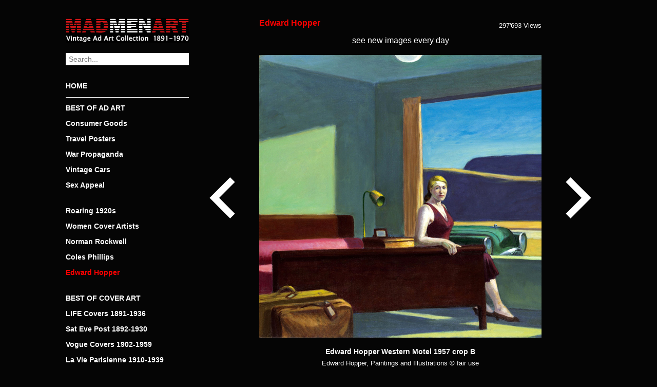

--- FILE ---
content_type: text/html; charset=UTF-8
request_url: https://www.madmenart.com/edward-hopper/edward-hopper-western-motel-1957-crop-b/
body_size: 12482
content:
<!DOCTYPE html>
<html dir="ltr" lang="de">
<head>
<meta charset="UTF-8" />
<meta name="viewport" content="width=device-width, initial-scale=1.0, user-scalable=no">

<link rel="apple-touch-icon" sizes="120x120" href="/apple-touch-icon.png">
<link rel="icon" type="image/png" sizes="32x32" href="/favicon-32x32.png">
<link rel="icon" type="image/png" sizes="16x16" href="/favicon-16x16.png">
<link rel="manifest" href="/site.webmanifest">
<link rel="mask-icon" href="/safari-pinned-tab.svg" color="#cc0000">
<meta name="msapplication-TileColor" content="#000000">
<meta name="theme-color" content="#000000">
<meta property="og:title" content="Edward Hopper Western Motel 1957 crop B" />
<meta property="og:description" content="Edward Hopper Western Motel 1957 crop B | Edward Hopper Paintings, Aquarelles, Illustrations, Ads 1900-1966 | MadMenArt.com | Vintage Ad Art Collection | Copyright see magazine, company or brand stated in title" />
<meta property="og:site_name" content="Mad Men Art: The 1891-1970 Vintage Advertisement Art Collection" />
<meta property="og:image" content="https://www.madmenart.com/wp-content/uploads/Edward-Hopper-Western-Motel-1957-crop-B.jpg" />
<meta property="og:url" content="https://www.madmenart.com/edward-hopper/edward-hopper-western-motel-1957-crop-b/" />
<meta itemprop="description" content="Edward Hopper Western Motel 1957 crop B | Edward Hopper Paintings, Aquarelles, Illustrations, Ads 1900-1966 | MadMenArt.com | Vintage Ad Art Collection | Copyright see magazine, company or brand stated in title" />
<meta itemprop="image" content="https://www.madmenart.com/wp-content/uploads/Edward-Hopper-Western-Motel-1957-crop-B.jpg" />
<meta name="description" content="Edward Hopper Western Motel 1957 crop B | Edward Hopper Paintings, Aquarelles, Illustrations, Ads 1900-1966 | MadMenArt.com | Vintage Ad Art Collection | Copyright see magazine, company or brand stated in title">
<meta name="keywords" content="Edward Hopper Western Motel 1957 B">
<link rel="stylesheet" type="text/css" href="https://www.madmenart.com/wp-content/themes/madmenart/style.css?130625" />
<link rel="apple-touch-icon" sizes="180x180" href="/apple-touch-icon.png">
<link rel="icon" type="image/png" sizes="32x32" href="/favicon-32x32.png">
<link rel="icon" type="image/png" sizes="16x16" href="/favicon-16x16.png">
<link rel="manifest" href="/manifest.json">
<link rel="mask-icon" href="/safari-pinned-tab.svg" color="#777777">
<meta name="theme-color" content="#ffffff">
<meta name="p:domain_verify" content="5dfedfcf788b16e9e596678516b333c2"/>
	<style>img:is([sizes="auto" i], [sizes^="auto," i]) { contain-intrinsic-size: 3000px 1500px }</style>
	
		<!-- All in One SEO 4.9.3 - aioseo.com -->
		<title>Edward Hopper Western Motel 1957 crop B | Mad Men Art | Vintage Ad Art Collection</title>
	<meta name="robots" content="max-snippet:-1, max-image-preview:large, max-video-preview:-1" />
	<meta name="author" content="admin"/>
	<link rel="canonical" href="https://www.madmenart.com/edward-hopper/edward-hopper-western-motel-1957-crop-b/" />
	<meta name="generator" content="All in One SEO (AIOSEO) 4.9.3" />
		<script type="application/ld+json" class="aioseo-schema">
			{"@context":"https:\/\/schema.org","@graph":[{"@type":"Article","@id":"https:\/\/www.madmenart.com\/edward-hopper\/edward-hopper-western-motel-1957-crop-b\/#article","name":"Edward Hopper Western Motel 1957 crop B | Mad Men Art | Vintage Ad Art Collection","headline":"Edward Hopper Western Motel 1957 crop B","author":{"@id":"https:\/\/www.madmenart.com#author"},"publisher":{"@id":"https:\/\/www.madmenart.com\/#organization"},"image":{"@type":"ImageObject","url":"https:\/\/www.madmenart.com\/wp-content\/uploads\/Edward-Hopper-Western-Motel-1957-crop-B.jpg","width":550,"height":550},"datePublished":"2020-08-04T16:17:09+00:00","dateModified":"2020-08-04T16:17:09+00:00","inLanguage":"de-DE","mainEntityOfPage":{"@id":"https:\/\/www.madmenart.com\/edward-hopper\/edward-hopper-western-motel-1957-crop-b\/#webpage"},"isPartOf":{"@id":"https:\/\/www.madmenart.com\/edward-hopper\/edward-hopper-western-motel-1957-crop-b\/#webpage"},"articleSection":"Edward Hopper"},{"@type":"BreadcrumbList","@id":"https:\/\/www.madmenart.com\/edward-hopper\/edward-hopper-western-motel-1957-crop-b\/#breadcrumblist","itemListElement":[{"@type":"ListItem","@id":"https:\/\/www.madmenart.com#listItem","position":1,"name":"Home","item":"https:\/\/www.madmenart.com","nextItem":{"@type":"ListItem","@id":"https:\/\/www.madmenart.com\/.\/edward-hopper\/#listItem","name":"Edward Hopper"}},{"@type":"ListItem","@id":"https:\/\/www.madmenart.com\/.\/edward-hopper\/#listItem","position":2,"name":"Edward Hopper","item":"https:\/\/www.madmenart.com\/.\/edward-hopper\/","nextItem":{"@type":"ListItem","@id":"https:\/\/www.madmenart.com\/edward-hopper\/edward-hopper-western-motel-1957-crop-b\/#listItem","name":"Edward Hopper Western Motel 1957 crop B"},"previousItem":{"@type":"ListItem","@id":"https:\/\/www.madmenart.com#listItem","name":"Home"}},{"@type":"ListItem","@id":"https:\/\/www.madmenart.com\/edward-hopper\/edward-hopper-western-motel-1957-crop-b\/#listItem","position":3,"name":"Edward Hopper Western Motel 1957 crop B","previousItem":{"@type":"ListItem","@id":"https:\/\/www.madmenart.com\/.\/edward-hopper\/#listItem","name":"Edward Hopper"}}]},{"@type":"Organization","@id":"https:\/\/www.madmenart.com\/#organization","name":"Mad Men Art | Vintage Ad Art Collection","url":"https:\/\/www.madmenart.com\/"},{"@type":"Person","@id":"https:\/\/www.madmenart.com#author","url":"https:\/\/www.madmenart.com","name":"admin","image":{"@type":"ImageObject","@id":"https:\/\/www.madmenart.com\/edward-hopper\/edward-hopper-western-motel-1957-crop-b\/#authorImage","url":"https:\/\/secure.gravatar.com\/avatar\/f643e46f2019fa5cd4b2d0992a2f482fdc1db925eeef8d8bce94b650a4e34bd6?s=96&d=mm&r=g","width":96,"height":96,"caption":"admin"}},{"@type":"WebPage","@id":"https:\/\/www.madmenart.com\/edward-hopper\/edward-hopper-western-motel-1957-crop-b\/#webpage","url":"https:\/\/www.madmenart.com\/edward-hopper\/edward-hopper-western-motel-1957-crop-b\/","name":"Edward Hopper Western Motel 1957 crop B | Mad Men Art | Vintage Ad Art Collection","inLanguage":"de-DE","isPartOf":{"@id":"https:\/\/www.madmenart.com\/#website"},"breadcrumb":{"@id":"https:\/\/www.madmenart.com\/edward-hopper\/edward-hopper-western-motel-1957-crop-b\/#breadcrumblist"},"author":{"@id":"https:\/\/www.madmenart.com#author"},"creator":{"@id":"https:\/\/www.madmenart.com#author"},"image":{"@type":"ImageObject","url":"https:\/\/www.madmenart.com\/wp-content\/uploads\/Edward-Hopper-Western-Motel-1957-crop-B.jpg","@id":"https:\/\/www.madmenart.com\/edward-hopper\/edward-hopper-western-motel-1957-crop-b\/#mainImage","width":550,"height":550},"primaryImageOfPage":{"@id":"https:\/\/www.madmenart.com\/edward-hopper\/edward-hopper-western-motel-1957-crop-b\/#mainImage"},"datePublished":"2020-08-04T16:17:09+00:00","dateModified":"2020-08-04T16:17:09+00:00"},{"@type":"WebSite","@id":"https:\/\/www.madmenart.com\/#website","url":"https:\/\/www.madmenart.com\/","name":"Mad Men Art | Vintage Ad Art Collection","inLanguage":"de-DE","publisher":{"@id":"https:\/\/www.madmenart.com\/#organization"}}]}
		</script>
		<!-- All in One SEO -->

<link rel='dns-prefetch' href='//static.addtoany.com' />
		<!-- This site uses the Google Analytics by MonsterInsights plugin v9.11.1 - Using Analytics tracking - https://www.monsterinsights.com/ -->
							<script src="//www.googletagmanager.com/gtag/js?id=G-FRQBLY2J82"  data-cfasync="false" data-wpfc-render="false" type="text/javascript" async></script>
			<script data-cfasync="false" data-wpfc-render="false" type="text/javascript">
				var mi_version = '9.11.1';
				var mi_track_user = true;
				var mi_no_track_reason = '';
								var MonsterInsightsDefaultLocations = {"page_location":"https:\/\/www.madmenart.com\/edward-hopper\/edward-hopper-western-motel-1957-crop-b\/"};
								if ( typeof MonsterInsightsPrivacyGuardFilter === 'function' ) {
					var MonsterInsightsLocations = (typeof MonsterInsightsExcludeQuery === 'object') ? MonsterInsightsPrivacyGuardFilter( MonsterInsightsExcludeQuery ) : MonsterInsightsPrivacyGuardFilter( MonsterInsightsDefaultLocations );
				} else {
					var MonsterInsightsLocations = (typeof MonsterInsightsExcludeQuery === 'object') ? MonsterInsightsExcludeQuery : MonsterInsightsDefaultLocations;
				}

								var disableStrs = [
										'ga-disable-G-FRQBLY2J82',
									];

				/* Function to detect opted out users */
				function __gtagTrackerIsOptedOut() {
					for (var index = 0; index < disableStrs.length; index++) {
						if (document.cookie.indexOf(disableStrs[index] + '=true') > -1) {
							return true;
						}
					}

					return false;
				}

				/* Disable tracking if the opt-out cookie exists. */
				if (__gtagTrackerIsOptedOut()) {
					for (var index = 0; index < disableStrs.length; index++) {
						window[disableStrs[index]] = true;
					}
				}

				/* Opt-out function */
				function __gtagTrackerOptout() {
					for (var index = 0; index < disableStrs.length; index++) {
						document.cookie = disableStrs[index] + '=true; expires=Thu, 31 Dec 2099 23:59:59 UTC; path=/';
						window[disableStrs[index]] = true;
					}
				}

				if ('undefined' === typeof gaOptout) {
					function gaOptout() {
						__gtagTrackerOptout();
					}
				}
								window.dataLayer = window.dataLayer || [];

				window.MonsterInsightsDualTracker = {
					helpers: {},
					trackers: {},
				};
				if (mi_track_user) {
					function __gtagDataLayer() {
						dataLayer.push(arguments);
					}

					function __gtagTracker(type, name, parameters) {
						if (!parameters) {
							parameters = {};
						}

						if (parameters.send_to) {
							__gtagDataLayer.apply(null, arguments);
							return;
						}

						if (type === 'event') {
														parameters.send_to = monsterinsights_frontend.v4_id;
							var hookName = name;
							if (typeof parameters['event_category'] !== 'undefined') {
								hookName = parameters['event_category'] + ':' + name;
							}

							if (typeof MonsterInsightsDualTracker.trackers[hookName] !== 'undefined') {
								MonsterInsightsDualTracker.trackers[hookName](parameters);
							} else {
								__gtagDataLayer('event', name, parameters);
							}
							
						} else {
							__gtagDataLayer.apply(null, arguments);
						}
					}

					__gtagTracker('js', new Date());
					__gtagTracker('set', {
						'developer_id.dZGIzZG': true,
											});
					if ( MonsterInsightsLocations.page_location ) {
						__gtagTracker('set', MonsterInsightsLocations);
					}
										__gtagTracker('config', 'G-FRQBLY2J82', {"forceSSL":"true","anonymize_ip":"true","link_attribution":"true"} );
										window.gtag = __gtagTracker;										(function () {
						/* https://developers.google.com/analytics/devguides/collection/analyticsjs/ */
						/* ga and __gaTracker compatibility shim. */
						var noopfn = function () {
							return null;
						};
						var newtracker = function () {
							return new Tracker();
						};
						var Tracker = function () {
							return null;
						};
						var p = Tracker.prototype;
						p.get = noopfn;
						p.set = noopfn;
						p.send = function () {
							var args = Array.prototype.slice.call(arguments);
							args.unshift('send');
							__gaTracker.apply(null, args);
						};
						var __gaTracker = function () {
							var len = arguments.length;
							if (len === 0) {
								return;
							}
							var f = arguments[len - 1];
							if (typeof f !== 'object' || f === null || typeof f.hitCallback !== 'function') {
								if ('send' === arguments[0]) {
									var hitConverted, hitObject = false, action;
									if ('event' === arguments[1]) {
										if ('undefined' !== typeof arguments[3]) {
											hitObject = {
												'eventAction': arguments[3],
												'eventCategory': arguments[2],
												'eventLabel': arguments[4],
												'value': arguments[5] ? arguments[5] : 1,
											}
										}
									}
									if ('pageview' === arguments[1]) {
										if ('undefined' !== typeof arguments[2]) {
											hitObject = {
												'eventAction': 'page_view',
												'page_path': arguments[2],
											}
										}
									}
									if (typeof arguments[2] === 'object') {
										hitObject = arguments[2];
									}
									if (typeof arguments[5] === 'object') {
										Object.assign(hitObject, arguments[5]);
									}
									if ('undefined' !== typeof arguments[1].hitType) {
										hitObject = arguments[1];
										if ('pageview' === hitObject.hitType) {
											hitObject.eventAction = 'page_view';
										}
									}
									if (hitObject) {
										action = 'timing' === arguments[1].hitType ? 'timing_complete' : hitObject.eventAction;
										hitConverted = mapArgs(hitObject);
										__gtagTracker('event', action, hitConverted);
									}
								}
								return;
							}

							function mapArgs(args) {
								var arg, hit = {};
								var gaMap = {
									'eventCategory': 'event_category',
									'eventAction': 'event_action',
									'eventLabel': 'event_label',
									'eventValue': 'event_value',
									'nonInteraction': 'non_interaction',
									'timingCategory': 'event_category',
									'timingVar': 'name',
									'timingValue': 'value',
									'timingLabel': 'event_label',
									'page': 'page_path',
									'location': 'page_location',
									'title': 'page_title',
									'referrer' : 'page_referrer',
								};
								for (arg in args) {
																		if (!(!args.hasOwnProperty(arg) || !gaMap.hasOwnProperty(arg))) {
										hit[gaMap[arg]] = args[arg];
									} else {
										hit[arg] = args[arg];
									}
								}
								return hit;
							}

							try {
								f.hitCallback();
							} catch (ex) {
							}
						};
						__gaTracker.create = newtracker;
						__gaTracker.getByName = newtracker;
						__gaTracker.getAll = function () {
							return [];
						};
						__gaTracker.remove = noopfn;
						__gaTracker.loaded = true;
						window['__gaTracker'] = __gaTracker;
					})();
									} else {
										console.log("");
					(function () {
						function __gtagTracker() {
							return null;
						}

						window['__gtagTracker'] = __gtagTracker;
						window['gtag'] = __gtagTracker;
					})();
									}
			</script>
							<!-- / Google Analytics by MonsterInsights -->
		<script type="text/javascript">
/* <![CDATA[ */
window._wpemojiSettings = {"baseUrl":"https:\/\/s.w.org\/images\/core\/emoji\/16.0.1\/72x72\/","ext":".png","svgUrl":"https:\/\/s.w.org\/images\/core\/emoji\/16.0.1\/svg\/","svgExt":".svg","source":{"concatemoji":"https:\/\/www.madmenart.com\/wp-includes\/js\/wp-emoji-release.min.js?ver=6.8.3"}};
/*! This file is auto-generated */
!function(s,n){var o,i,e;function c(e){try{var t={supportTests:e,timestamp:(new Date).valueOf()};sessionStorage.setItem(o,JSON.stringify(t))}catch(e){}}function p(e,t,n){e.clearRect(0,0,e.canvas.width,e.canvas.height),e.fillText(t,0,0);var t=new Uint32Array(e.getImageData(0,0,e.canvas.width,e.canvas.height).data),a=(e.clearRect(0,0,e.canvas.width,e.canvas.height),e.fillText(n,0,0),new Uint32Array(e.getImageData(0,0,e.canvas.width,e.canvas.height).data));return t.every(function(e,t){return e===a[t]})}function u(e,t){e.clearRect(0,0,e.canvas.width,e.canvas.height),e.fillText(t,0,0);for(var n=e.getImageData(16,16,1,1),a=0;a<n.data.length;a++)if(0!==n.data[a])return!1;return!0}function f(e,t,n,a){switch(t){case"flag":return n(e,"\ud83c\udff3\ufe0f\u200d\u26a7\ufe0f","\ud83c\udff3\ufe0f\u200b\u26a7\ufe0f")?!1:!n(e,"\ud83c\udde8\ud83c\uddf6","\ud83c\udde8\u200b\ud83c\uddf6")&&!n(e,"\ud83c\udff4\udb40\udc67\udb40\udc62\udb40\udc65\udb40\udc6e\udb40\udc67\udb40\udc7f","\ud83c\udff4\u200b\udb40\udc67\u200b\udb40\udc62\u200b\udb40\udc65\u200b\udb40\udc6e\u200b\udb40\udc67\u200b\udb40\udc7f");case"emoji":return!a(e,"\ud83e\udedf")}return!1}function g(e,t,n,a){var r="undefined"!=typeof WorkerGlobalScope&&self instanceof WorkerGlobalScope?new OffscreenCanvas(300,150):s.createElement("canvas"),o=r.getContext("2d",{willReadFrequently:!0}),i=(o.textBaseline="top",o.font="600 32px Arial",{});return e.forEach(function(e){i[e]=t(o,e,n,a)}),i}function t(e){var t=s.createElement("script");t.src=e,t.defer=!0,s.head.appendChild(t)}"undefined"!=typeof Promise&&(o="wpEmojiSettingsSupports",i=["flag","emoji"],n.supports={everything:!0,everythingExceptFlag:!0},e=new Promise(function(e){s.addEventListener("DOMContentLoaded",e,{once:!0})}),new Promise(function(t){var n=function(){try{var e=JSON.parse(sessionStorage.getItem(o));if("object"==typeof e&&"number"==typeof e.timestamp&&(new Date).valueOf()<e.timestamp+604800&&"object"==typeof e.supportTests)return e.supportTests}catch(e){}return null}();if(!n){if("undefined"!=typeof Worker&&"undefined"!=typeof OffscreenCanvas&&"undefined"!=typeof URL&&URL.createObjectURL&&"undefined"!=typeof Blob)try{var e="postMessage("+g.toString()+"("+[JSON.stringify(i),f.toString(),p.toString(),u.toString()].join(",")+"));",a=new Blob([e],{type:"text/javascript"}),r=new Worker(URL.createObjectURL(a),{name:"wpTestEmojiSupports"});return void(r.onmessage=function(e){c(n=e.data),r.terminate(),t(n)})}catch(e){}c(n=g(i,f,p,u))}t(n)}).then(function(e){for(var t in e)n.supports[t]=e[t],n.supports.everything=n.supports.everything&&n.supports[t],"flag"!==t&&(n.supports.everythingExceptFlag=n.supports.everythingExceptFlag&&n.supports[t]);n.supports.everythingExceptFlag=n.supports.everythingExceptFlag&&!n.supports.flag,n.DOMReady=!1,n.readyCallback=function(){n.DOMReady=!0}}).then(function(){return e}).then(function(){var e;n.supports.everything||(n.readyCallback(),(e=n.source||{}).concatemoji?t(e.concatemoji):e.wpemoji&&e.twemoji&&(t(e.twemoji),t(e.wpemoji)))}))}((window,document),window._wpemojiSettings);
/* ]]> */
</script>
<style id='wp-emoji-styles-inline-css' type='text/css'>

	img.wp-smiley, img.emoji {
		display: inline !important;
		border: none !important;
		box-shadow: none !important;
		height: 1em !important;
		width: 1em !important;
		margin: 0 0.07em !important;
		vertical-align: -0.1em !important;
		background: none !important;
		padding: 0 !important;
	}
</style>
<link rel='stylesheet' id='wp-block-library-css' href='https://www.madmenart.com/wp-includes/css/dist/block-library/style.min.css?ver=6.8.3' type='text/css' media='all' />
<style id='classic-theme-styles-inline-css' type='text/css'>
/*! This file is auto-generated */
.wp-block-button__link{color:#fff;background-color:#32373c;border-radius:9999px;box-shadow:none;text-decoration:none;padding:calc(.667em + 2px) calc(1.333em + 2px);font-size:1.125em}.wp-block-file__button{background:#32373c;color:#fff;text-decoration:none}
</style>
<link rel='stylesheet' id='aioseo/css/src/vue/standalone/blocks/table-of-contents/global.scss-css' href='https://www.madmenart.com/wp-content/plugins/all-in-one-seo-pack/dist/Lite/assets/css/table-of-contents/global.e90f6d47.css?ver=4.9.3' type='text/css' media='all' />
<style id='global-styles-inline-css' type='text/css'>
:root{--wp--preset--aspect-ratio--square: 1;--wp--preset--aspect-ratio--4-3: 4/3;--wp--preset--aspect-ratio--3-4: 3/4;--wp--preset--aspect-ratio--3-2: 3/2;--wp--preset--aspect-ratio--2-3: 2/3;--wp--preset--aspect-ratio--16-9: 16/9;--wp--preset--aspect-ratio--9-16: 9/16;--wp--preset--color--black: #000000;--wp--preset--color--cyan-bluish-gray: #abb8c3;--wp--preset--color--white: #ffffff;--wp--preset--color--pale-pink: #f78da7;--wp--preset--color--vivid-red: #cf2e2e;--wp--preset--color--luminous-vivid-orange: #ff6900;--wp--preset--color--luminous-vivid-amber: #fcb900;--wp--preset--color--light-green-cyan: #7bdcb5;--wp--preset--color--vivid-green-cyan: #00d084;--wp--preset--color--pale-cyan-blue: #8ed1fc;--wp--preset--color--vivid-cyan-blue: #0693e3;--wp--preset--color--vivid-purple: #9b51e0;--wp--preset--gradient--vivid-cyan-blue-to-vivid-purple: linear-gradient(135deg,rgba(6,147,227,1) 0%,rgb(155,81,224) 100%);--wp--preset--gradient--light-green-cyan-to-vivid-green-cyan: linear-gradient(135deg,rgb(122,220,180) 0%,rgb(0,208,130) 100%);--wp--preset--gradient--luminous-vivid-amber-to-luminous-vivid-orange: linear-gradient(135deg,rgba(252,185,0,1) 0%,rgba(255,105,0,1) 100%);--wp--preset--gradient--luminous-vivid-orange-to-vivid-red: linear-gradient(135deg,rgba(255,105,0,1) 0%,rgb(207,46,46) 100%);--wp--preset--gradient--very-light-gray-to-cyan-bluish-gray: linear-gradient(135deg,rgb(238,238,238) 0%,rgb(169,184,195) 100%);--wp--preset--gradient--cool-to-warm-spectrum: linear-gradient(135deg,rgb(74,234,220) 0%,rgb(151,120,209) 20%,rgb(207,42,186) 40%,rgb(238,44,130) 60%,rgb(251,105,98) 80%,rgb(254,248,76) 100%);--wp--preset--gradient--blush-light-purple: linear-gradient(135deg,rgb(255,206,236) 0%,rgb(152,150,240) 100%);--wp--preset--gradient--blush-bordeaux: linear-gradient(135deg,rgb(254,205,165) 0%,rgb(254,45,45) 50%,rgb(107,0,62) 100%);--wp--preset--gradient--luminous-dusk: linear-gradient(135deg,rgb(255,203,112) 0%,rgb(199,81,192) 50%,rgb(65,88,208) 100%);--wp--preset--gradient--pale-ocean: linear-gradient(135deg,rgb(255,245,203) 0%,rgb(182,227,212) 50%,rgb(51,167,181) 100%);--wp--preset--gradient--electric-grass: linear-gradient(135deg,rgb(202,248,128) 0%,rgb(113,206,126) 100%);--wp--preset--gradient--midnight: linear-gradient(135deg,rgb(2,3,129) 0%,rgb(40,116,252) 100%);--wp--preset--font-size--small: 13px;--wp--preset--font-size--medium: 20px;--wp--preset--font-size--large: 36px;--wp--preset--font-size--x-large: 42px;--wp--preset--spacing--20: 0.44rem;--wp--preset--spacing--30: 0.67rem;--wp--preset--spacing--40: 1rem;--wp--preset--spacing--50: 1.5rem;--wp--preset--spacing--60: 2.25rem;--wp--preset--spacing--70: 3.38rem;--wp--preset--spacing--80: 5.06rem;--wp--preset--shadow--natural: 6px 6px 9px rgba(0, 0, 0, 0.2);--wp--preset--shadow--deep: 12px 12px 50px rgba(0, 0, 0, 0.4);--wp--preset--shadow--sharp: 6px 6px 0px rgba(0, 0, 0, 0.2);--wp--preset--shadow--outlined: 6px 6px 0px -3px rgba(255, 255, 255, 1), 6px 6px rgba(0, 0, 0, 1);--wp--preset--shadow--crisp: 6px 6px 0px rgba(0, 0, 0, 1);}:where(.is-layout-flex){gap: 0.5em;}:where(.is-layout-grid){gap: 0.5em;}body .is-layout-flex{display: flex;}.is-layout-flex{flex-wrap: wrap;align-items: center;}.is-layout-flex > :is(*, div){margin: 0;}body .is-layout-grid{display: grid;}.is-layout-grid > :is(*, div){margin: 0;}:where(.wp-block-columns.is-layout-flex){gap: 2em;}:where(.wp-block-columns.is-layout-grid){gap: 2em;}:where(.wp-block-post-template.is-layout-flex){gap: 1.25em;}:where(.wp-block-post-template.is-layout-grid){gap: 1.25em;}.has-black-color{color: var(--wp--preset--color--black) !important;}.has-cyan-bluish-gray-color{color: var(--wp--preset--color--cyan-bluish-gray) !important;}.has-white-color{color: var(--wp--preset--color--white) !important;}.has-pale-pink-color{color: var(--wp--preset--color--pale-pink) !important;}.has-vivid-red-color{color: var(--wp--preset--color--vivid-red) !important;}.has-luminous-vivid-orange-color{color: var(--wp--preset--color--luminous-vivid-orange) !important;}.has-luminous-vivid-amber-color{color: var(--wp--preset--color--luminous-vivid-amber) !important;}.has-light-green-cyan-color{color: var(--wp--preset--color--light-green-cyan) !important;}.has-vivid-green-cyan-color{color: var(--wp--preset--color--vivid-green-cyan) !important;}.has-pale-cyan-blue-color{color: var(--wp--preset--color--pale-cyan-blue) !important;}.has-vivid-cyan-blue-color{color: var(--wp--preset--color--vivid-cyan-blue) !important;}.has-vivid-purple-color{color: var(--wp--preset--color--vivid-purple) !important;}.has-black-background-color{background-color: var(--wp--preset--color--black) !important;}.has-cyan-bluish-gray-background-color{background-color: var(--wp--preset--color--cyan-bluish-gray) !important;}.has-white-background-color{background-color: var(--wp--preset--color--white) !important;}.has-pale-pink-background-color{background-color: var(--wp--preset--color--pale-pink) !important;}.has-vivid-red-background-color{background-color: var(--wp--preset--color--vivid-red) !important;}.has-luminous-vivid-orange-background-color{background-color: var(--wp--preset--color--luminous-vivid-orange) !important;}.has-luminous-vivid-amber-background-color{background-color: var(--wp--preset--color--luminous-vivid-amber) !important;}.has-light-green-cyan-background-color{background-color: var(--wp--preset--color--light-green-cyan) !important;}.has-vivid-green-cyan-background-color{background-color: var(--wp--preset--color--vivid-green-cyan) !important;}.has-pale-cyan-blue-background-color{background-color: var(--wp--preset--color--pale-cyan-blue) !important;}.has-vivid-cyan-blue-background-color{background-color: var(--wp--preset--color--vivid-cyan-blue) !important;}.has-vivid-purple-background-color{background-color: var(--wp--preset--color--vivid-purple) !important;}.has-black-border-color{border-color: var(--wp--preset--color--black) !important;}.has-cyan-bluish-gray-border-color{border-color: var(--wp--preset--color--cyan-bluish-gray) !important;}.has-white-border-color{border-color: var(--wp--preset--color--white) !important;}.has-pale-pink-border-color{border-color: var(--wp--preset--color--pale-pink) !important;}.has-vivid-red-border-color{border-color: var(--wp--preset--color--vivid-red) !important;}.has-luminous-vivid-orange-border-color{border-color: var(--wp--preset--color--luminous-vivid-orange) !important;}.has-luminous-vivid-amber-border-color{border-color: var(--wp--preset--color--luminous-vivid-amber) !important;}.has-light-green-cyan-border-color{border-color: var(--wp--preset--color--light-green-cyan) !important;}.has-vivid-green-cyan-border-color{border-color: var(--wp--preset--color--vivid-green-cyan) !important;}.has-pale-cyan-blue-border-color{border-color: var(--wp--preset--color--pale-cyan-blue) !important;}.has-vivid-cyan-blue-border-color{border-color: var(--wp--preset--color--vivid-cyan-blue) !important;}.has-vivid-purple-border-color{border-color: var(--wp--preset--color--vivid-purple) !important;}.has-vivid-cyan-blue-to-vivid-purple-gradient-background{background: var(--wp--preset--gradient--vivid-cyan-blue-to-vivid-purple) !important;}.has-light-green-cyan-to-vivid-green-cyan-gradient-background{background: var(--wp--preset--gradient--light-green-cyan-to-vivid-green-cyan) !important;}.has-luminous-vivid-amber-to-luminous-vivid-orange-gradient-background{background: var(--wp--preset--gradient--luminous-vivid-amber-to-luminous-vivid-orange) !important;}.has-luminous-vivid-orange-to-vivid-red-gradient-background{background: var(--wp--preset--gradient--luminous-vivid-orange-to-vivid-red) !important;}.has-very-light-gray-to-cyan-bluish-gray-gradient-background{background: var(--wp--preset--gradient--very-light-gray-to-cyan-bluish-gray) !important;}.has-cool-to-warm-spectrum-gradient-background{background: var(--wp--preset--gradient--cool-to-warm-spectrum) !important;}.has-blush-light-purple-gradient-background{background: var(--wp--preset--gradient--blush-light-purple) !important;}.has-blush-bordeaux-gradient-background{background: var(--wp--preset--gradient--blush-bordeaux) !important;}.has-luminous-dusk-gradient-background{background: var(--wp--preset--gradient--luminous-dusk) !important;}.has-pale-ocean-gradient-background{background: var(--wp--preset--gradient--pale-ocean) !important;}.has-electric-grass-gradient-background{background: var(--wp--preset--gradient--electric-grass) !important;}.has-midnight-gradient-background{background: var(--wp--preset--gradient--midnight) !important;}.has-small-font-size{font-size: var(--wp--preset--font-size--small) !important;}.has-medium-font-size{font-size: var(--wp--preset--font-size--medium) !important;}.has-large-font-size{font-size: var(--wp--preset--font-size--large) !important;}.has-x-large-font-size{font-size: var(--wp--preset--font-size--x-large) !important;}
:where(.wp-block-post-template.is-layout-flex){gap: 1.25em;}:where(.wp-block-post-template.is-layout-grid){gap: 1.25em;}
:where(.wp-block-columns.is-layout-flex){gap: 2em;}:where(.wp-block-columns.is-layout-grid){gap: 2em;}
:root :where(.wp-block-pullquote){font-size: 1.5em;line-height: 1.6;}
</style>
<link rel='stylesheet' id='cryptx-styles-css' href='https://www.madmenart.com/wp-content/plugins/cryptx/css/cryptx.css?ver=6.8.3' type='text/css' media='all' />
<link rel='stylesheet' id='addtoany-css' href='https://www.madmenart.com/wp-content/plugins/add-to-any/addtoany.min.css?ver=1.16' type='text/css' media='all' />
<script type="text/javascript" src="https://www.madmenart.com/wp-content/plugins/google-analytics-for-wordpress/assets/js/frontend-gtag.min.js?ver=9.11.1" id="monsterinsights-frontend-script-js" async="async" data-wp-strategy="async"></script>
<script data-cfasync="false" data-wpfc-render="false" type="text/javascript" id='monsterinsights-frontend-script-js-extra'>/* <![CDATA[ */
var monsterinsights_frontend = {"js_events_tracking":"true","download_extensions":"doc,pdf,ppt,zip,xls,docx,pptx,xlsx","inbound_paths":"[{\"path\":\"\\\/go\\\/\",\"label\":\"affiliate\"},{\"path\":\"\\\/recommend\\\/\",\"label\":\"affiliate\"}]","home_url":"https:\/\/www.madmenart.com","hash_tracking":"false","v4_id":"G-FRQBLY2J82"};/* ]]> */
</script>
<script type="text/javascript" id="addtoany-core-js-before">
/* <![CDATA[ */
window.a2a_config=window.a2a_config||{};a2a_config.callbacks=[];a2a_config.overlays=[];a2a_config.templates={};a2a_localize = {
	Share: "Teilen",
	Save: "Speichern",
	Subscribe: "Abonnieren",
	Email: "E-Mail",
	Bookmark: "Lesezeichen",
	ShowAll: "Alle anzeigen",
	ShowLess: "Weniger anzeigen",
	FindServices: "Dienst(e) suchen",
	FindAnyServiceToAddTo: "Um weitere Dienste ergänzen",
	PoweredBy: "Präsentiert von",
	ShareViaEmail: "Teilen via E-Mail",
	SubscribeViaEmail: "Via E-Mail abonnieren",
	BookmarkInYourBrowser: "Lesezeichen in deinem Browser",
	BookmarkInstructions: "Drücke Ctrl+D oder \u2318+D um diese Seite bei den Lesenzeichen zu speichern.",
	AddToYourFavorites: "Zu deinen Favoriten hinzufügen",
	SendFromWebOrProgram: "Senden von jeder E-Mail Adresse oder E-Mail-Programm",
	EmailProgram: "E-Mail-Programm",
	More: "Mehr&#8230;",
	ThanksForSharing: "Thanks for sharing!",
	ThanksForFollowing: "Thanks for following!"
};
/* ]]> */
</script>
<script type="text/javascript" defer src="https://static.addtoany.com/menu/page.js" id="addtoany-core-js"></script>
<script type="text/javascript" src="https://www.madmenart.com/wp-includes/js/jquery/jquery.min.js?ver=3.7.1" id="jquery-core-js"></script>
<script type="text/javascript" src="https://www.madmenart.com/wp-includes/js/jquery/jquery-migrate.min.js?ver=3.4.1" id="jquery-migrate-js"></script>
<script type="text/javascript" defer src="https://www.madmenart.com/wp-content/plugins/add-to-any/addtoany.min.js?ver=1.1" id="addtoany-jquery-js"></script>
<script type="text/javascript" src="https://www.madmenart.com/wp-content/plugins/cryptx/js/cryptx.min.js?ver=6.8.3" id="cryptx-js-js"></script>
<link rel="https://api.w.org/" href="https://www.madmenart.com/wp-json/" /><link rel="alternate" title="JSON" type="application/json" href="https://www.madmenart.com/wp-json/wp/v2/posts/82474" /><link rel='shortlink' href='https://www.madmenart.com/?p=82474' />
<link rel="alternate" title="oEmbed (JSON)" type="application/json+oembed" href="https://www.madmenart.com/wp-json/oembed/1.0/embed?url=https%3A%2F%2Fwww.madmenart.com%2Fedward-hopper%2Fedward-hopper-western-motel-1957-crop-b%2F" />
<link rel="alternate" title="oEmbed (XML)" type="text/xml+oembed" href="https://www.madmenart.com/wp-json/oembed/1.0/embed?url=https%3A%2F%2Fwww.madmenart.com%2Fedward-hopper%2Fedward-hopper-western-motel-1957-crop-b%2F&#038;format=xml" />
<noscript><style id="rocket-lazyload-nojs-css">.rll-youtube-player, [data-lazy-src]{display:none !important;}</style></noscript></head>
<body class="wp-singular post-template-default single single-post postid-82474 single-format-standard wp-theme-madmenart">
<div id="fb-root"></div>
<script>(function(d, s, id) {
  var js, fjs = d.getElementsByTagName(s)[0];
  if (d.getElementById(id)) return;
  js = d.createElement(s); js.id = id;
  js.src = "//connect.facebook.net/de_DE/sdk.js#xfbml=1&appId=521656431278925&version=v2.0";
  fjs.parentNode.insertBefore(js, fjs);
}(document, 'script', 'facebook-jssdk'));</script>
<div id="wrapper" class="hfeed">
		<div id="menu-toggle">
			<svg class="ham hamRotate" viewBox="0 0 100 100" width="80" onclick="this.classList.toggle('active')"><path class="line top" d="m 30,33 h 40 c 3.722839,0 7.5,3.126468 7.5,8.578427 0,5.451959 -2.727029,8.421573 -7.5,8.421573 h -20" /><path class="line middle" d="m 30,50 h 40" /><path class="line bottom" d="m 70,67 h -40 c 0,0 -7.5,-0.802118 -7.5,-8.365747 0,-7.563629 7.5,-8.634253 7.5,-8.634253 h 20" /></svg>
		</div>
    <div id="mobile-menu">
        <div id="mobile-menu-frame">
            <div class="mm-inner">
                <div class="menu-hauptmenue-container"><ul id="menu-hauptmenue" class="menu"><li id="menu-item-13" class="limiter menu-item menu-item-type-post_type menu-item-object-page menu-item-home menu-item-13"><a href="https://www.madmenart.com/">HOME</a></li>
<li id="menu-item-620" class="menu-item menu-item-type-taxonomy menu-item-object-category menu-item-620"><a href="https://www.madmenart.com/./vintage-advertising/">BEST OF AD ART</a></li>
<li id="menu-item-621" class="menu-item menu-item-type-taxonomy menu-item-object-category menu-item-621"><a href="https://www.madmenart.com/./vintage-advertisement/">Consumer Goods</a></li>
<li id="menu-item-625" class="menu-item menu-item-type-taxonomy menu-item-object-category menu-item-625"><a href="https://www.madmenart.com/./travel-posters/">Travel Posters</a></li>
<li id="menu-item-626" class="menu-item menu-item-type-taxonomy menu-item-object-category menu-item-626"><a href="https://www.madmenart.com/./war-propaganda/">War Propaganda</a></li>
<li id="menu-item-619" class="menu-item menu-item-type-taxonomy menu-item-object-category menu-item-619"><a href="https://www.madmenart.com/./vintage-cars/">Vintage Cars</a></li>
<li id="menu-item-623" class="spacer menu-item menu-item-type-taxonomy menu-item-object-category menu-item-623"><a href="https://www.madmenart.com/./sex-appeal/">Sex Appeal</a></li>
<li id="menu-item-63330" class="menu-item menu-item-type-taxonomy menu-item-object-category menu-item-63330"><a href="https://www.madmenart.com/./1920s/">Roaring 1920s</a></li>
<li id="menu-item-63331" class="menu-item menu-item-type-taxonomy menu-item-object-category menu-item-63331"><a href="https://www.madmenart.com/./women-covers/">Women Cover Artists</a></li>
<li id="menu-item-63332" class="menu-item menu-item-type-taxonomy menu-item-object-category menu-item-63332"><a href="https://www.madmenart.com/./norman-rockwell/">Norman Rockwell</a></li>
<li id="menu-item-63333" class="menu-item menu-item-type-taxonomy menu-item-object-category menu-item-63333"><a href="https://www.madmenart.com/./coles-phillips/">Coles Phillips</a></li>
<li id="menu-item-82489" class="spacer menu-item menu-item-type-taxonomy menu-item-object-category current-post-ancestor current-menu-parent current-post-parent menu-item-82489"><a href="https://www.madmenart.com/./edward-hopper/">Edward Hopper</a></li>
<li id="menu-item-63398" class="menu-item menu-item-type-taxonomy menu-item-object-category menu-item-63398"><a href="https://www.madmenart.com/./best-cover-art/">BEST OF COVER ART</a></li>
<li id="menu-item-63399" class="menu-item menu-item-type-taxonomy menu-item-object-category menu-item-63399"><a href="https://www.madmenart.com/./life-covers-graph/">LIFE Covers 1891-1936</a></li>
<li id="menu-item-63400" class="menu-item menu-item-type-taxonomy menu-item-object-category menu-item-63400"><a href="https://www.madmenart.com/./sep-covers-a/">Sat Eve Post 1892-1930</a></li>
<li id="menu-item-63401" class="menu-item menu-item-type-taxonomy menu-item-object-category menu-item-63401"><a href="https://www.madmenart.com/./vogue-covers/">Vogue Covers 1902-1959</a></li>
<li id="menu-item-63402" class="menu-item menu-item-type-taxonomy menu-item-object-category menu-item-63402"><a href="https://www.madmenart.com/./lvp-covers/">La Vie Parisienne 1910-1939</a></li>
<li id="menu-item-624" class="menu-item menu-item-type-taxonomy menu-item-object-category menu-item-624"><a href="https://www.madmenart.com/./time-magazine/">TIME Covers 1923-1970</a></li>
<li id="menu-item-63403" class="menu-item menu-item-type-taxonomy menu-item-object-category menu-item-63403"><a href="https://www.madmenart.com/./ny-covers-a/">The New Yorker 1925-1945</a></li>
<li id="menu-item-63404" class="menu-item menu-item-type-taxonomy menu-item-object-category menu-item-63404"><a href="https://www.madmenart.com/./fortune-covers/">Fortune 1930-1959</a></li>
<li id="menu-item-63405" class="spacer menu-item menu-item-type-taxonomy menu-item-object-category menu-item-63405"><a href="https://www.madmenart.com/./sep-covers-z/">Sat Eve Post 1931-1969</a></li>
<li id="menu-item-63407" class="menu-item menu-item-type-taxonomy menu-item-object-category menu-item-63407"><a href="https://www.madmenart.com/./life-covers-bw/">LIFE Photo b/w 1936-70</a></li>
<li id="menu-item-63409" class="spacer menu-item menu-item-type-taxonomy menu-item-object-category menu-item-63409"><a href="https://www.madmenart.com/./life-covers-color/">LIFE Photo color 1937-70</a></li>
<li id="menu-item-69300" class="menu-item menu-item-type-taxonomy menu-item-object-category menu-item-69300"><a href="https://www.madmenart.com/./best-of-1960s/">Best of 1960s</a></li>
<li id="menu-item-69301" class="menu-item menu-item-type-taxonomy menu-item-object-category menu-item-69301"><a href="https://www.madmenart.com/./best-of-1950s/">Best of 1950s</a></li>
<li id="menu-item-69302" class="menu-item menu-item-type-taxonomy menu-item-object-category menu-item-69302"><a href="https://www.madmenart.com/./best-of-1940s/">Best of 1940s</a></li>
<li id="menu-item-69303" class="menu-item menu-item-type-taxonomy menu-item-object-category menu-item-69303"><a href="https://www.madmenart.com/./best-of-1930s/">Best of 1930s</a></li>
<li id="menu-item-69304" class="menu-item menu-item-type-taxonomy menu-item-object-category menu-item-69304"><a href="https://www.madmenart.com/./best-of-1920s/">Best of 1920s</a></li>
<li id="menu-item-69305" class="limiter menu-item menu-item-type-taxonomy menu-item-object-category menu-item-69305"><a href="https://www.madmenart.com/./best-of-1900s/">Best of 1891-1919</a></li>
<li id="menu-item-14" class="menu-item menu-item-type-post_type menu-item-object-page menu-item-14"><a href="https://www.madmenart.com/search/">Search</a></li>
<li id="menu-item-81277" class="menu-item menu-item-type-post_type menu-item-object-page menu-item-81277"><a href="https://www.madmenart.com/cover-artist-list/">Cover Artist List</a></li>
<li id="menu-item-27032" class="menu-item menu-item-type-post_type menu-item-object-page menu-item-27032"><a href="https://www.madmenart.com/about-ad-art/">About Ad Art</a></li>
<li id="menu-item-81278" class="menu-item menu-item-type-post_type menu-item-object-page menu-item-81278"><a href="https://www.madmenart.com/about-cover-art/">About Cover Art</a></li>
<li id="menu-item-15" class="menu-item menu-item-type-post_type menu-item-object-page menu-item-15"><a href="https://www.madmenart.com/about/">About us</a></li>
</ul></div>            </div>
        </div>
    </div>
	<header id="header" role="banner">
		<div id="logo">
			<a href="https://www.madmenart.com/" title="Mad Men Art | Vintage Ad Art Collection" rel="home"><img src="data:image/svg+xml,%3Csvg%20xmlns='http://www.w3.org/2000/svg'%20viewBox='0%200%20250%2050'%3E%3C/svg%3E" alt="MadMenArt" width="250" height="50" data-lazy-src="https://www.madmenart.com/wp-content/themes/madmenart/images/logo.svg" /><noscript><img src="https://www.madmenart.com/wp-content/themes/madmenart/images/logo.svg" alt="MadMenArt" width="250" height="50" /></noscript></a>
		</div>
		<div id="search-toggle">
			<a href="/search"><img src="data:image/svg+xml,%3Csvg%20xmlns='http://www.w3.org/2000/svg'%20viewBox='0%200%2024%2024'%3E%3C/svg%3E" alt="search" width="24" height="24" data-lazy-src="https://www.madmenart.com/wp-content/themes/madmenart/images/search.svg" /><noscript><img src="https://www.madmenart.com/wp-content/themes/madmenart/images/search.svg" alt="search" width="24" height="24" /></noscript></a>
		</div>
	</header>
	<div id="container"><aside id="sidebar">
	<div id="slogo">
		<a href="https://www.madmenart.com/" title="Mad Men Art | Vintage Ad Art Collection" rel="home"><img src="data:image/svg+xml,%3Csvg%20xmlns='http://www.w3.org/2000/svg'%20viewBox='0%200%200%200'%3E%3C/svg%3E" alt="MadMenArt" data-lazy-src="https://www.madmenart.com/wp-content/themes/madmenart/images/logo.svg" /><noscript><img src="https://www.madmenart.com/wp-content/themes/madmenart/images/logo.svg" alt="MadMenArt" /></noscript></a>
	</div>
	<div id="search">
		<div class="search-box">
	<form method="get" id="searchform" action="https://www.madmenart.com/">
		<input type="text" value="" placeholder="Search..." name="s" id="s" maxlength="33" />
		<input type="submit" id="searchsubmit" value="Search" />
	</form>
</div>	</div>
	<nav id="menu">
		<div class="menu-hauptmenue-container"><ul id="menu-hauptmenue-1" class="menu"><li class="limiter menu-item menu-item-type-post_type menu-item-object-page menu-item-home menu-item-13"><a href="https://www.madmenart.com/">HOME</a></li>
<li class="menu-item menu-item-type-taxonomy menu-item-object-category menu-item-620"><a href="https://www.madmenart.com/./vintage-advertising/">BEST OF AD ART</a></li>
<li class="menu-item menu-item-type-taxonomy menu-item-object-category menu-item-621"><a href="https://www.madmenart.com/./vintage-advertisement/">Consumer Goods</a></li>
<li class="menu-item menu-item-type-taxonomy menu-item-object-category menu-item-625"><a href="https://www.madmenart.com/./travel-posters/">Travel Posters</a></li>
<li class="menu-item menu-item-type-taxonomy menu-item-object-category menu-item-626"><a href="https://www.madmenart.com/./war-propaganda/">War Propaganda</a></li>
<li class="menu-item menu-item-type-taxonomy menu-item-object-category menu-item-619"><a href="https://www.madmenart.com/./vintage-cars/">Vintage Cars</a></li>
<li class="spacer menu-item menu-item-type-taxonomy menu-item-object-category menu-item-623"><a href="https://www.madmenart.com/./sex-appeal/">Sex Appeal</a></li>
<li class="menu-item menu-item-type-taxonomy menu-item-object-category menu-item-63330"><a href="https://www.madmenart.com/./1920s/">Roaring 1920s</a></li>
<li class="menu-item menu-item-type-taxonomy menu-item-object-category menu-item-63331"><a href="https://www.madmenart.com/./women-covers/">Women Cover Artists</a></li>
<li class="menu-item menu-item-type-taxonomy menu-item-object-category menu-item-63332"><a href="https://www.madmenart.com/./norman-rockwell/">Norman Rockwell</a></li>
<li class="menu-item menu-item-type-taxonomy menu-item-object-category menu-item-63333"><a href="https://www.madmenart.com/./coles-phillips/">Coles Phillips</a></li>
<li class="spacer menu-item menu-item-type-taxonomy menu-item-object-category current-post-ancestor current-menu-parent current-post-parent menu-item-82489"><a href="https://www.madmenart.com/./edward-hopper/">Edward Hopper</a></li>
<li class="menu-item menu-item-type-taxonomy menu-item-object-category menu-item-63398"><a href="https://www.madmenart.com/./best-cover-art/">BEST OF COVER ART</a></li>
<li class="menu-item menu-item-type-taxonomy menu-item-object-category menu-item-63399"><a href="https://www.madmenart.com/./life-covers-graph/">LIFE Covers 1891-1936</a></li>
<li class="menu-item menu-item-type-taxonomy menu-item-object-category menu-item-63400"><a href="https://www.madmenart.com/./sep-covers-a/">Sat Eve Post 1892-1930</a></li>
<li class="menu-item menu-item-type-taxonomy menu-item-object-category menu-item-63401"><a href="https://www.madmenart.com/./vogue-covers/">Vogue Covers 1902-1959</a></li>
<li class="menu-item menu-item-type-taxonomy menu-item-object-category menu-item-63402"><a href="https://www.madmenart.com/./lvp-covers/">La Vie Parisienne 1910-1939</a></li>
<li class="menu-item menu-item-type-taxonomy menu-item-object-category menu-item-624"><a href="https://www.madmenart.com/./time-magazine/">TIME Covers 1923-1970</a></li>
<li class="menu-item menu-item-type-taxonomy menu-item-object-category menu-item-63403"><a href="https://www.madmenart.com/./ny-covers-a/">The New Yorker 1925-1945</a></li>
<li class="menu-item menu-item-type-taxonomy menu-item-object-category menu-item-63404"><a href="https://www.madmenart.com/./fortune-covers/">Fortune 1930-1959</a></li>
<li class="spacer menu-item menu-item-type-taxonomy menu-item-object-category menu-item-63405"><a href="https://www.madmenart.com/./sep-covers-z/">Sat Eve Post 1931-1969</a></li>
<li class="menu-item menu-item-type-taxonomy menu-item-object-category menu-item-63407"><a href="https://www.madmenart.com/./life-covers-bw/">LIFE Photo b/w 1936-70</a></li>
<li class="spacer menu-item menu-item-type-taxonomy menu-item-object-category menu-item-63409"><a href="https://www.madmenart.com/./life-covers-color/">LIFE Photo color 1937-70</a></li>
<li class="menu-item menu-item-type-taxonomy menu-item-object-category menu-item-69300"><a href="https://www.madmenart.com/./best-of-1960s/">Best of 1960s</a></li>
<li class="menu-item menu-item-type-taxonomy menu-item-object-category menu-item-69301"><a href="https://www.madmenart.com/./best-of-1950s/">Best of 1950s</a></li>
<li class="menu-item menu-item-type-taxonomy menu-item-object-category menu-item-69302"><a href="https://www.madmenart.com/./best-of-1940s/">Best of 1940s</a></li>
<li class="menu-item menu-item-type-taxonomy menu-item-object-category menu-item-69303"><a href="https://www.madmenart.com/./best-of-1930s/">Best of 1930s</a></li>
<li class="menu-item menu-item-type-taxonomy menu-item-object-category menu-item-69304"><a href="https://www.madmenart.com/./best-of-1920s/">Best of 1920s</a></li>
<li class="limiter menu-item menu-item-type-taxonomy menu-item-object-category menu-item-69305"><a href="https://www.madmenart.com/./best-of-1900s/">Best of 1891-1919</a></li>
<li class="menu-item menu-item-type-post_type menu-item-object-page menu-item-14"><a href="https://www.madmenart.com/search/">Search</a></li>
<li class="menu-item menu-item-type-post_type menu-item-object-page menu-item-81277"><a href="https://www.madmenart.com/cover-artist-list/">Cover Artist List</a></li>
<li class="menu-item menu-item-type-post_type menu-item-object-page menu-item-27032"><a href="https://www.madmenart.com/about-ad-art/">About Ad Art</a></li>
<li class="menu-item menu-item-type-post_type menu-item-object-page menu-item-81278"><a href="https://www.madmenart.com/about-cover-art/">About Cover Art</a></li>
<li class="menu-item menu-item-type-post_type menu-item-object-page menu-item-15"><a href="https://www.madmenart.com/about/">About us</a></li>
</ul></div>	</nav>
			<div id="socials">
 							<div class="social-item">
					<a href="https://www.facebook.com/MadMenArt" target="_blank"><img width="180" height="70" src="data:image/svg+xml,%3Csvg%20xmlns='http://www.w3.org/2000/svg'%20viewBox='0%200%20180%2070'%3E%3C/svg%3E" class="attachment-medium size-medium" alt="" decoding="async" data-lazy-src="https://www.madmenart.com/wp-content/uploads/facebook.jpg" /><noscript><img width="180" height="70" src="https://www.madmenart.com/wp-content/uploads/facebook.jpg" class="attachment-medium size-medium" alt="" decoding="async" /></noscript></a>
				</div>
							<div class="social-item">
					<a href="http://www.flickr.com/photos/madmenart" target="_blank"><img width="180" height="70" src="data:image/svg+xml,%3Csvg%20xmlns='http://www.w3.org/2000/svg'%20viewBox='0%200%20180%2070'%3E%3C/svg%3E" class="attachment-medium size-medium" alt="" decoding="async" data-lazy-src="https://www.madmenart.com/wp-content/uploads/Logo-Flickr-180.png" /><noscript><img width="180" height="70" src="https://www.madmenart.com/wp-content/uploads/Logo-Flickr-180.png" class="attachment-medium size-medium" alt="" decoding="async" /></noscript></a>
				</div>
							<div class="social-item">
					<a href="http://www.pinterest.com/MadMenArt" target="_blank"><img width="180" height="70" src="data:image/svg+xml,%3Csvg%20xmlns='http://www.w3.org/2000/svg'%20viewBox='0%200%20180%2070'%3E%3C/svg%3E" class="attachment-medium size-medium" alt="" decoding="async" data-lazy-src="https://www.madmenart.com/wp-content/uploads/Logo-Pinterest-180.jpg" /><noscript><img width="180" height="70" src="https://www.madmenart.com/wp-content/uploads/Logo-Pinterest-180.jpg" class="attachment-medium size-medium" alt="" decoding="async" /></noscript></a>
				</div>
					</div>
	</aside><section id="content" role="main">
			<div id="single-item">
			<div class="single-title">
				<div class="st-cat"><span>Edward Hopper</span></div>
				<div class="st-cat-views">
					<p>297'693 Views</p>
				</div>
				<div class="st-cat-claim">see new images every day</div>
			</div>
			<div class="single-img">
                				<img src="data:image/svg+xml,%3Csvg%20xmlns='http://www.w3.org/2000/svg'%20viewBox='0%200%20550%20550'%3E%3C/svg%3E" alt="Edward Hopper Western Motel 1957 crop B | Edward Hopper Paintings, Aquarelles, Illustrations, Ads 1900-1966" title="Edward Hopper Western Motel 1957 crop B | Edward Hopper" width="550" height="550" data-lazy-src="https://www.madmenart.com/wp-content/uploads/Edward-Hopper-Western-Motel-1957-crop-B.jpg" /><noscript><img src="https://www.madmenart.com/wp-content/uploads/Edward-Hopper-Western-Motel-1957-crop-B.jpg" alt="Edward Hopper Western Motel 1957 crop B | Edward Hopper Paintings, Aquarelles, Illustrations, Ads 1900-1966" title="Edward Hopper Western Motel 1957 crop B | Edward Hopper" width="550" height="550" /></noscript>
			</div>
			<div class="single-info">
				<h1>Edward Hopper Western Motel 1957 crop B</h1>
				 
				<p>Edward Hopper, Paintings and Illustrations © fair use</p>
			</div>
			<div id="site-infos">
				<div class="post-views-count">
					<p>775 Views</p>
				</div>
				<div class="socials">
					<div class="addtoany_shortcode"><div class="a2a_kit a2a_kit_size_16 addtoany_list" data-a2a-url="https://www.madmenart.com/edward-hopper/edward-hopper-western-motel-1957-crop-b/" data-a2a-title="Edward Hopper Western Motel 1957 crop B"><a class="a2a_button_facebook" href="https://www.addtoany.com/add_to/facebook?linkurl=https%3A%2F%2Fwww.madmenart.com%2Fedward-hopper%2Fedward-hopper-western-motel-1957-crop-b%2F&amp;linkname=Edward%20Hopper%20Western%20Motel%201957%20crop%20B" title="Facebook" rel="nofollow noopener" target="_blank"></a><a class="a2a_button_twitter" href="https://www.addtoany.com/add_to/twitter?linkurl=https%3A%2F%2Fwww.madmenart.com%2Fedward-hopper%2Fedward-hopper-western-motel-1957-crop-b%2F&amp;linkname=Edward%20Hopper%20Western%20Motel%201957%20crop%20B" title="Twitter" rel="nofollow noopener" target="_blank"></a><a class="a2a_button_pinterest" href="https://www.addtoany.com/add_to/pinterest?linkurl=https%3A%2F%2Fwww.madmenart.com%2Fedward-hopper%2Fedward-hopper-western-motel-1957-crop-b%2F&amp;linkname=Edward%20Hopper%20Western%20Motel%201957%20crop%20B" title="Pinterest" rel="nofollow noopener" target="_blank"></a></div></div> 
				</div>
			</div>
		</div>
		<footer class="footer">
		<nav id="nav-below" class="navigation" role="navigation">
			<div class="nav-next"><a href="https://www.madmenart.com/edward-hopper/edward-hopper-south-carolina-morning-1955-crop-d/" ><span class="meta-nav"></span></a></div>
			<div class="nav-previous"><a href="https://www.madmenart.com/edward-hopper/edward-hopper-tennis-players-1920/" ><span class="meta-nav"></span></a></div>
		</nav>
	</footer>
</section>
<div class="clear"></div>
</div>
<footer id="footer" role="contentinfo">
</footer>
</div>
<script type="speculationrules">
{"prefetch":[{"source":"document","where":{"and":[{"href_matches":"\/*"},{"not":{"href_matches":["\/wp-*.php","\/wp-admin\/*","\/wp-content\/uploads\/*","\/wp-content\/*","\/wp-content\/plugins\/*","\/wp-content\/themes\/madmenart\/*","\/*\\?(.+)"]}},{"not":{"selector_matches":"a[rel~=\"nofollow\"]"}},{"not":{"selector_matches":".no-prefetch, .no-prefetch a"}}]},"eagerness":"conservative"}]}
</script>
<script>window.lazyLoadOptions = [{
                elements_selector: "img[data-lazy-src],.rocket-lazyload",
                data_src: "lazy-src",
                data_srcset: "lazy-srcset",
                data_sizes: "lazy-sizes",
                class_loading: "lazyloading",
                class_loaded: "lazyloaded",
                threshold: 300,
                callback_loaded: function(element) {
                    if ( element.tagName === "IFRAME" && element.dataset.rocketLazyload == "fitvidscompatible" ) {
                        if (element.classList.contains("lazyloaded") ) {
                            if (typeof window.jQuery != "undefined") {
                                if (jQuery.fn.fitVids) {
                                    jQuery(element).parent().fitVids();
                                }
                            }
                        }
                    }
                }},{
				elements_selector: ".rocket-lazyload",
				data_src: "lazy-src",
				data_srcset: "lazy-srcset",
				data_sizes: "lazy-sizes",
				class_loading: "lazyloading",
				class_loaded: "lazyloaded",
				threshold: 300,
			}];
        window.addEventListener('LazyLoad::Initialized', function (e) {
            var lazyLoadInstance = e.detail.instance;

            if (window.MutationObserver) {
                var observer = new MutationObserver(function(mutations) {
                    var image_count = 0;
                    var iframe_count = 0;
                    var rocketlazy_count = 0;

                    mutations.forEach(function(mutation) {
                        for (var i = 0; i < mutation.addedNodes.length; i++) {
                            if (typeof mutation.addedNodes[i].getElementsByTagName !== 'function') {
                                continue;
                            }

                            if (typeof mutation.addedNodes[i].getElementsByClassName !== 'function') {
                                continue;
                            }

                            images = mutation.addedNodes[i].getElementsByTagName('img');
                            is_image = mutation.addedNodes[i].tagName == "IMG";
                            iframes = mutation.addedNodes[i].getElementsByTagName('iframe');
                            is_iframe = mutation.addedNodes[i].tagName == "IFRAME";
                            rocket_lazy = mutation.addedNodes[i].getElementsByClassName('rocket-lazyload');

                            image_count += images.length;
			                iframe_count += iframes.length;
			                rocketlazy_count += rocket_lazy.length;

                            if(is_image){
                                image_count += 1;
                            }

                            if(is_iframe){
                                iframe_count += 1;
                            }
                        }
                    } );

                    if(image_count > 0 || iframe_count > 0 || rocketlazy_count > 0){
                        lazyLoadInstance.update();
                    }
                } );

                var b      = document.getElementsByTagName("body")[0];
                var config = { childList: true, subtree: true };

                observer.observe(b, config);
            }
        }, false);</script><script data-no-minify="1" async src="https://www.madmenart.com/wp-content/plugins/rocket-lazy-load/assets/js/16.1/lazyload.min.js"></script>    <script type="text/javascript">
        jQuery( function( $ ) {

            for (let i = 0; i < document.forms.length; ++i) {
                let form = document.forms[i];
				if ($(form).attr("method") != "get") { $(form).append('<input type="hidden" name="tsoQvmOywhID-X" value="B05.V2fr4CjZi" />'); }
if ($(form).attr("method") != "get") { $(form).append('<input type="hidden" name="KAZsb-GP" value="abiXh6fK.l" />'); }
if ($(form).attr("method") != "get") { $(form).append('<input type="hidden" name="-KypWVuG" value="BXEqH[_LJ" />'); }
            }

            $(document).on('submit', 'form', function () {
				if ($(this).attr("method") != "get") { $(this).append('<input type="hidden" name="tsoQvmOywhID-X" value="B05.V2fr4CjZi" />'); }
if ($(this).attr("method") != "get") { $(this).append('<input type="hidden" name="KAZsb-GP" value="abiXh6fK.l" />'); }
if ($(this).attr("method") != "get") { $(this).append('<input type="hidden" name="-KypWVuG" value="BXEqH[_LJ" />'); }
                return true;
            });

            jQuery.ajaxSetup({
                beforeSend: function (e, data) {

                    if (data.type !== 'POST') return;

                    if (typeof data.data === 'object' && data.data !== null) {
						data.data.append("tsoQvmOywhID-X", "B05.V2fr4CjZi");
data.data.append("KAZsb-GP", "abiXh6fK.l");
data.data.append("-KypWVuG", "BXEqH[_LJ");
                    }
                    else {
                        data.data = data.data + '&tsoQvmOywhID-X=B05.V2fr4CjZi&KAZsb-GP=abiXh6fK.l&-KypWVuG=BXEqH[_LJ';
                    }
                }
            });

        });
    </script>
	<script>
    // Mobile Menu Toggle
    jQuery('#menu-toggle').click(function() {
        jQuery('#mobile-menu').toggleClass('mopen')
    }); 
	// Smooth Scroll
    jQuery('a[href*="#"]')
      .not('[href="#"]')
      .not('[href="#0"]')
      .click(function(event) {
        if ( location.pathname.replace(/^\//, '') == this.pathname.replace(/^\//, '') && location.hostname == this.hostname ) {
          var target = jQuery(this.hash);
          target = target.length ? target : jQuery('[name=' + this.hash.slice(1) + ']');
          if (target.length) {
            event.preventDefault();
            jQuery('html, body').animate({
              scrollTop: target.offset().top
            }, 1200, function() {
              var $target = jQuery(target);
              $target.focus();
              if ($target.is(":focus")) {
                return false;
              } else {
                $target.attr('tabindex','-1'); 
                $target.focus();
              };
            });
          }
        }
      });
</script>
</body>
</html>